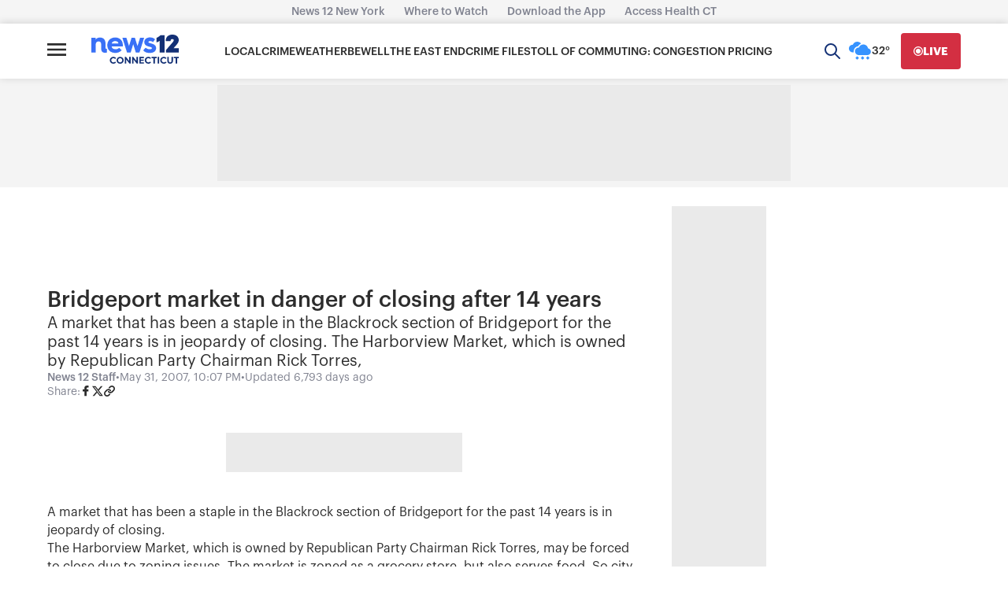

--- FILE ---
content_type: text/plain;charset=UTF-8
request_url: https://c.pub.network/v2/c
body_size: -115
content:
cf7584b6-659f-4547-900c-1b11bca18f13

--- FILE ---
content_type: text/plain;charset=UTF-8
request_url: https://c.pub.network/v2/c
body_size: -268
content:
76bc28dc-937c-4005-b6be-2abf4655ff05